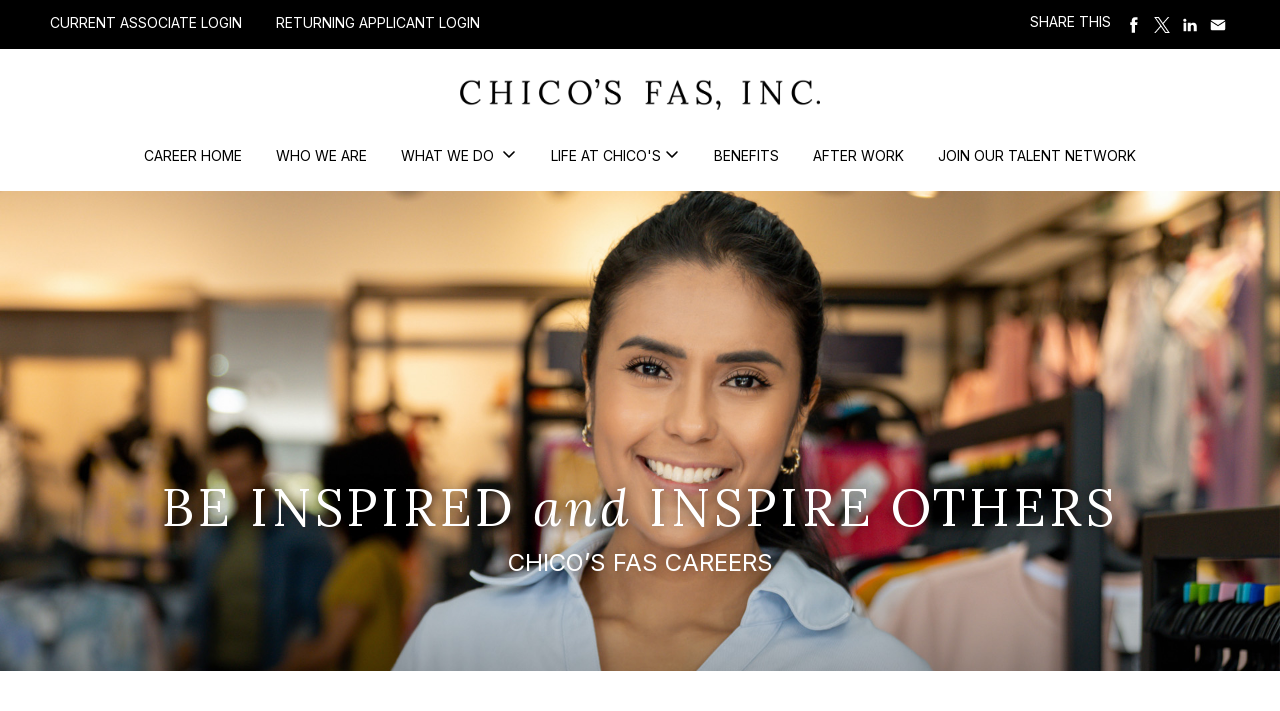

--- FILE ---
content_type: text/html; charset=utf-8
request_url: https://jobs.chicos.com/job/8329/sales-associate-chicos-retail-sales-associate-us-wa-centralia-1312-lum-rd/
body_size: 10167
content:
<!DOCTYPE html>
<html lang="en">
	<head>
		  
		<meta id="testViewport" name="viewport" content="width=device-width, initial-scale=1">
		<meta name="apple-mobile-web-app-capable" content="yes" />
		<meta charset="utf-8">
		<meta http-equiv="X-UA-Compatible" content="IE=edge">
		
    <title>Retail Sales Associate Job: Sales Associate - Chico&#x27;s at Chico&#x27;s FAS in 1312 Lum Rd, Centralia, WA</title>
<meta name="description" content="Sales Associate - Chico&#x27;s job"/>
<link rel="canonical" href="https://jobs.chicos.com/job/8329/sales-associate-chicos-retail-sales-associate-us-wa-centralia-1312-lum-rd/" />



		<meta http-equiv="Content-Type" content="text/html; charset=UTF-8">

		<!-- Google -->
		<meta itemprop="image" content="https://jobs.chicos.com/static/sites/www/files/images/global/share-this/social-image.jpg">
		<!-- Twitter -->
		<meta name="twitter:card" content="summary">
		<meta name="twitter:image:src" content="https://jobs.chicos.com/static/sites/www/files/images/global/share-this/social-twitter-image.jpg">
		<!-- Open Graph general (Facebook, Pinterest & Google+) -->
		<meta property="og:image" content="https://jobs.chicos.com/static/sites/www/files/images/global/share-this/social-image.jpg?new">
		<meta property="og:image:secure_url" content="https://jobs.chicos.com/static/sites/www/files/images/global/share-this/social-image.jpg">
		<!-- Open Graph (LinkedIn) -->
		<meta name="image" property="og:image" content="https://jobs.chicos.com/static/sites/www/files/images/global/share-this/social-image.jpg">
		<link rel="shortcut icon" href="https://jobs.chicos.com/static/sites/www/files/images/favicon.ico">
		<script type="application/ld+json">
			{
				"@context": "http://schema.org",
				"@type": "Organization",
				"url": "https://jobs.chicos.com",
				"image": "https://jobs.chicos.comfiles/images/global/knowledge-graph-logo/logo.png",
				"logo": "https://jobs.chicos.comfiles/images/global/knowledge-graph-logo/logo.png"
			}
		</script>
		<!-- Favicon -->
		<link rel="apple-touch-icon" sizes="180x180" href="/static/sites/www/files/images/global/favicons/apple-touch-icon.png?1703108628">
		<link rel="icon" type="image/png" sizes="32x32" href="/static/sites/www/files/images/global/favicons/favicon-32x32.png?1703108628">
		<link rel="icon" type="image/png" sizes="16x16" href="/static/sites/www/files/images/global/favicons/favicon-16x16.png?1703108628">
		<link rel="manifest" href="/static/sites/www/files/images/global/favicons/site.webmanifest?1703108628">
		<link rel="mask-icon" href="/static/sites/www/files/images/global/favicons/safari-pinned-tab.svg?1703108628" color="#5bbad5">
		<meta name="msapplication-TileColor" content="#da532c">
		<meta name="theme-color" content="#ffffff">
		<!-- End Favicon -->
		<link rel="preconnect" href="https://fonts.googleapis.com">
		<link rel="preconnect" href="https://fonts.gstatic.com" crossorigin>
		<link href="https://fonts.googleapis.com/css2?family=Inter:wght@400;600;700&family=Lora:ital,wght@0,400;0,700;1,400;1,700&family=Playfair+Display&display=swap" rel="stylesheet">
		<link rel="stylesheet" type="text/css" href="//cdn.jsdelivr.net/npm/slick-carousel@1.8.1/slick/slick.css" />
		<link rel="stylesheet" href="/static/sites/www/files/css/style.css?1768321376">
		<script src="https://code.jquery.com/jquery-3.7.1.min.js" integrity="sha256-/JqT3SQfawRcv/BIHPThkBvs0OEvtFFmqPF/lYI/Cxo=" crossorigin="anonymous"></script>
		<script type="text/javascript" src="//cdn.jsdelivr.net/npm/slick-carousel@1.8.1/slick/slick.min.js"></script>
		<script src="/static/sites/www/files/js/jquery.init.js?1768321873"></script>

		<script src="/static/js/common.js"></script>
		
	</head>

	<body class="job-details-page">
		<header id="header">
			<div class="top-row">
				<div class="wrap">
					<div class="left">
						<ul>
							<li>
								<a href="https://www.dayforcehcm.com/MyDayforce/MyDayforce.aspx#SG9tZQ%3D%3D">Current Associate Login</a>
								
							</li>
							<li class="has-children">
								<button href="#return-apps-sub" class="">Returning Applicant Login</button>
								<ul class="top-sub sub-menu" id="return-apps-sub">
									<li><a href="https://www.dayforcehcm.com/CandidatePortal/en-US/chicosfas">Corporate Positions Login</a></li>
									<li><a href="https://www.dayforcehcm.com/CandidatePortal/en-US/chicosfas/Site/STORECAREERS">Store Positions Login</a></li>
								</ul>
							</li>
						</ul>
					</div>
					<div class="right">
						<div class="share-this-icons">
							<div>share this</div>
							<ul>
								<li>
									<a target="_blank" href="https://www.facebook.com/sharer/sharer.php?u=https://jobs.chicos.com/job/8329/sales-associate-chicos-retail-sales-associate-us-wa-centralia-1312-lum-rd/" class="share-facebook">Share on Facebook</a>
								</li>
								<li>
									<a target="_blank" href="https://twitter.com/intent/tweet?url=https://jobs.chicos.com/job/8329/sales-associate-chicos-retail-sales-associate-us-wa-centralia-1312-lum-rd/" class="share-twitter">Share on Twitter</a>
								</li>
								<li>
									<a target="_blank" href="https://www.linkedin.com/sharing/share-offsite/?url=https://jobs.chicos.com/job/8329/sales-associate-chicos-retail-sales-associate-us-wa-centralia-1312-lum-rd/" class="share-linkedin">Share on LinkedIn</a>
								</li>
								<li><a href="mailto:?body=https://jobs.chicos.com/job/8329/sales-associate-chicos-retail-sales-associate-us-wa-centralia-1312-lum-rd/&subject=" class="share-email">Share via Email</a></li>
							</ul>
						</div>
					</div>
				</div>
			</div>
			<div class="bottom-row">
				<a href="#" class="logo">
					<img src="/static/sites/www/files/images/logo.png?1703108628" alt="">
				</a>
				<button class="mobile-toggle" aria-label="Open Mobile Menu"><span></span></button>
				<nav>
					<ul>
						<li><a href="/index.html">Career Home</a></li>
						<li><a href="/who-we-are.html">Who We Are</a></li>
						<li class="has-children">
							<a href="/what-we-do.html">What We Do </a>
							<button href="#what-we-do"><span class="sr-only">(Open Sub Menu)</span></button>
							<ul id="what-we-do" class="sub-menu">
								<li><a href="/store-careers.html">Store Careers</a></li>
								<li><a href="/fashion-careers.html">Fashion Careers</a></li>
								<li><a href="/corporate.html">Corporate Careers</a></li>
								<li><a href="/internships.html">Internships</a></li>
								<li><a href="/internships-faqs.html">Internship FAQs</a></li>
							</ul>
						</li>
						<li class="has-children">
							<a href="/life-at-chicos.html">Life at Chico's</a>
							<button href="#life-at-chicos"><span class="sr-only">(Open Sub Menu)</span></button>
							<ul id="life-at-chicos" class="sub-menu">
								<li><a href="/values-and-culture.html">Values &amp; Culture </a></li>
								<li><a href="/inclusion-and-diversity.html">Inclusion &amp; Diversity</a></li>
								<li><a href="/philanthropy.html">Philanthropy</a></li>
							</ul>
						</li>
						<li><a href="/benefits.html">Benefits</a></li>
						<li><a href="/after-work.html">After Work</a></li>
						<li><a href="/talentnetwork/">Join our Talent Network</a></li>
						<li class="mobile-only">
							<a href="https://www.dayforcehcm.com/CandidatePortal/en-US/chicosfas">Current Associate Login</a>
						</li>
						<li class="mobile-only has-children">
							<button href="#return-apps-sub-mobile" class="">Returning Applicant Login</button>
							<ul class="top-sub sub-menu" id="return-apps-sub-mobile">
								<li><a href="https://www.dayforcehcm.com/CandidatePortal/en-US/chicosfas">Corporate Positions Login</a></li>
								<li><a href="https://www.dayforcehcm.com/CandidatePortal/en-US/chicosfas/Site/STORECAREERS">Store Positions Login</a></li>
							</ul>
						</li>
					</ul>
				</nav>
			</div>
		</header>
		<section class="inner-banner">
			<div class="inner-banner-img job-search"></div>
			<div class="inner-banner-title">
				<h1>BE INSPIRED <i>and</i> INSPIRE OTHERS</h1>
				<p>CHICO’S FAS CAREERS</p>
			</div>
		</section>

		<div id="search-body">
			<div class="wrap">
				<section class="sub-search">
					<button class="mobile-search-button btn blue" href="#search-form" aria-controls="#search-form" aria-expanded="false">Search Jobs</button>

	                




<form id="search-form" method="get" action="/jobs/">
    
    <ul class="search-content" id="search-content">
        <li>
            <div class="input-wrap">
                <input name="search_term" type="text" id="search_term" placeholder="Search Jobs by Keyword" value="" aria-label="keyword search">
                <input type="submit" class="search-button" id="search_term_btn" value="" aria-label="submit keyword search">
            </div>
        </li>
        
        <li>
            <button class="search-accordion-button" href="#category-search" aria-controls="#category-search" aria-expanded="false">
                Search Jobs By Category
            </button>
            <ul class="search-content2 search-accordion-list" id="category-search">

                
<li class="accordion-link active">
    <a class="category-search follow-link accordion-link search_link" href="/jobs/">Search All Categories</a>
</li>

	<li class="accordion-link"><a class="category-search follow-link accordion-link search_link" href="/jobs/administrative-services/">Administrative Services Jobs</a></li>
	<li class="accordion-link"><a class="category-search follow-link accordion-link search_link" href="/jobs/allocation/">Allocation Jobs</a></li>
	<li class="accordion-link"><a class="category-search follow-link accordion-link search_link" href="/jobs/apparel-technical-designer/">Apparel Technical Designer Jobs</a></li>
	<li class="accordion-link"><a class="category-search follow-link accordion-link search_link" href="/jobs/brand-planning/">Brand Planning Jobs</a></li>
	<li class="accordion-link"><a class="category-search follow-link accordion-link search_link" href="/jobs/business-process/">Business Process Jobs</a></li>
	<li class="accordion-link"><a class="category-search follow-link accordion-link search_link" href="/jobs/cad-design/">CAD Design Jobs</a></li>
	<li class="accordion-link"><a class="category-search follow-link accordion-link search_link" href="/jobs/cashier/">Cashier Jobs</a></li>
	<li class="accordion-link"><a class="category-search follow-link accordion-link search_link" href="/jobs/construction/">Construction Jobs</a></li>
	<li class="accordion-link"><a class="category-search follow-link accordion-link search_link" href="/jobs/copywriter/">Copywriter Jobs</a></li>
	<li class="accordion-link"><a class="category-search follow-link accordion-link search_link" href="/jobs/creative/">Creative Jobs</a></li>
	<li class="accordion-link"><a class="category-search follow-link accordion-link search_link" href="/jobs/customer-analytics-and-intelligence/">Customer Analytics and Intelligence Jobs</a></li>
	<li class="accordion-link"><a class="category-search follow-link accordion-link search_link" href="/jobs/e-commerce/">E-Commerce Jobs</a></li>
	<li class="accordion-link"><a class="category-search follow-link accordion-link search_link" href="/jobs/executive-management-training-program/">Executive Management Training Program Jobs</a></li>
	<li class="accordion-link"><a class="category-search follow-link accordion-link search_link" href="/jobs/fabric/">Fabric Jobs</a></li>
	<li class="accordion-link"><a class="category-search follow-link accordion-link search_link" href="/jobs/fashion-designer/">Fashion Designer Jobs</a></li>
	<li class="accordion-link"><a class="category-search follow-link accordion-link search_link" href="/jobs/fashion-marketing/">Fashion Marketing Jobs</a></li>
	<li class="accordion-link"><a class="category-search follow-link accordion-link search_link" href="/jobs/field-management/">Field Management Jobs</a></li>
	<li class="accordion-link"><a class="category-search follow-link accordion-link search_link" href="/jobs/finance/">Finance Jobs</a></li>
	<li class="accordion-link"><a class="category-search follow-link accordion-link search_link" href="/jobs/global-sourcing/">Global Sourcing Jobs</a></li>
	<li class="accordion-link"><a class="category-search follow-link accordion-link search_link" href="/jobs/graphic-design/">Graphic Design Jobs</a></li>
	<li class="accordion-link"><a class="category-search follow-link accordion-link search_link" href="/jobs/human-resources/">Human Resources Jobs</a></li>
	<li class="accordion-link"><a class="category-search follow-link accordion-link search_link" href="/jobs/developer/">IT and Developer Jobs</a></li>
	<li class="accordion-link"><a class="category-search follow-link accordion-link search_link" href="/jobs/intern/">Intern Jobs</a></li>
	<li class="accordion-link"><a class="category-search follow-link accordion-link search_link" href="/jobs/internal-audit/">Internal Audit Jobs</a></li>
	<li class="accordion-link"><a class="category-search follow-link accordion-link search_link" href="/jobs/international/">International Jobs</a></li>
	<li class="accordion-link"><a class="category-search follow-link accordion-link search_link" href="/jobs/legal/">Legal Jobs</a></li>
	<li class="accordion-link"><a class="category-search follow-link accordion-link search_link" href="/jobs/logistics/">Logistics Jobs</a></li>
	<li class="accordion-link"><a class="category-search follow-link accordion-link search_link" href="/jobs/loss-prevention/">Loss Prevention Jobs</a></li>
	<li class="accordion-link"><a class="category-search follow-link accordion-link search_link" href="/jobs/merchandise-planner/">Merchandise Planner Jobs</a></li>
	<li class="accordion-link"><a class="category-search follow-link accordion-link search_link" href="/jobs/merchandising/">Merchandising Jobs</a></li>
	<li class="accordion-link"><a class="category-search follow-link accordion-link search_link" href="/jobs/merchandising-systems/">Merchandising Systems Jobs</a></li>
	<li class="accordion-link"><a class="category-search follow-link accordion-link search_link" href="/jobs/planning-allocation/">Planning &amp; Allocation Jobs</a></li>
	<li class="accordion-link"><a class="category-search follow-link accordion-link search_link" href="/jobs/product-development/">Product Development Jobs</a></li>
	<li class="accordion-link"><a class="category-search follow-link accordion-link search_link" href="/jobs/production/">Production Jobs</a></li>
	<li class="accordion-link"><a class="category-search follow-link accordion-link search_link" href="/jobs/project-management-office-pmo/">Project Management Office/PMO Jobs</a></li>
	<li class="accordion-link"><a class="category-search follow-link accordion-link search_link" href="/jobs/real-estate/">Real Estate Jobs</a></li>
	<li class="accordion-link"><a class="category-search follow-link accordion-link search_link" href="/jobs/retail-assistant-manager/">Retail Assistant Manager Jobs</a></li>
	<li class="accordion-link"><a class="category-search follow-link accordion-link search_link" href="/jobs/retail-other/">Retail Other Jobs</a></li>
	<li class="accordion-link"><a class="category-search follow-link accordion-link search_link" href="/jobs/retail-sales/">Retail Sales Associate Jobs</a></li>
	<li class="accordion-link"><a class="category-search follow-link accordion-link search_link" href="/jobs/security/">Security Jobs</a></li>
	<li class="accordion-link"><a class="category-search follow-link accordion-link search_link" href="/jobs/stocking/">Stocking Jobs</a></li>
	<li class="accordion-link"><a class="category-search follow-link accordion-link search_link" href="/jobs/store-design/">Store Design Jobs</a></li>
	<li class="accordion-link"><a class="category-search follow-link accordion-link search_link" href="/jobs/store-manager/">Store Manager Jobs</a></li>
	<li class="accordion-link"><a class="category-search follow-link accordion-link search_link" href="/jobs/store-operations/">Store Operations Jobs</a></li>
	<li class="accordion-link"><a class="category-search follow-link accordion-link search_link" href="/jobs/store-planner/">Store Planner Jobs</a></li>
	<li class="accordion-link"><a class="category-search follow-link accordion-link search_link" href="/jobs/store-planning/">Store Planning Jobs</a></li>
	<li class="accordion-link"><a class="category-search follow-link accordion-link search_link" href="/jobs/trainee-program/">Trainee Program Jobs</a></li>
	<li class="accordion-link"><a class="category-search follow-link accordion-link search_link" href="/jobs/visual-merchandiser/">Visual Merchandiser Jobs</a></li>
	<li class="accordion-link"><a class="category-search follow-link accordion-link search_link" href="/jobs/warehouse/">Warehouse Jobs</a></li>
	



            </ul>
        </li>
        <li>
            <button class="search-accordion-button" href="#brand-search" aria-controls="#brand-search" aria-expanded="false">
                Search Jobs By Brand
            </button>
            <ul class="search-content2 search-accordion-list" id="brand-search">
                <li class="accordion-link"><a class="accordion-link brand_link" href="/jobs/">All Brands</a></li>
                <li class="accordion-link"><a class="accordion-link brand_link" href="/jobs/?brand=CHICOS">Chico's</a></li>
                <li class="accordion-link"><a class="accordion-link brand_link" href="/jobs/?brand=CHICOS_FAS">Chico's FAS, Inc-Shared Services</a></li>
                <li class="accordion-link"><a class="accordion-link brand_link" href="/jobs/?brand=SOMA">Soma Intimates</a></li>
                <li class="accordion-link"><a class="accordion-link brand_link" href="/jobs/?brand=WHBM">White House Black Market</a></li>
                
            </ul>
        </li>        
        
        <li>
            <button class="search-accordion-button" href="#location-search" aria-controls="#location-search" aria-expanded="false">
                Search Jobs by Location
            </button>
            <ul class="search-content2 search-accordion-list" id="location-search">

                

	<li class="accordion-link active">
	    <a class="location-search accordion-link search_link" href="/jobs/">Search All Locations</a>
	</li>
	<li class="accordion-link"><a class="location-search accordion-link search-link search-link-30" href="/jobs/us-al/">Alabama Jobs</a></li>
	<li class="accordion-link"><a class="location-search accordion-link search-link search-link-30" href="/jobs/us-az/">Arizona Jobs</a></li>
	<li class="accordion-link"><a class="location-search accordion-link search-link search-link-30" href="/jobs/us-ar/">Arkansas Jobs</a></li>
	<li class="accordion-link"><a class="location-search accordion-link search-link search-link-30" href="/jobs/us-ca/">California Jobs</a></li>
	<li class="accordion-link"><a class="location-search accordion-link search-link search-link-30" href="/jobs/us-co/">Colorado Jobs</a></li>
	<li class="accordion-link"><a class="location-search accordion-link search-link search-link-30" href="/jobs/us-ct/">Connecticut Jobs</a></li>
	<li class="accordion-link"><a class="location-search accordion-link search-link search-link-30" href="/jobs/us-de/">Delaware Jobs</a></li>
	<li class="accordion-link"><a class="location-search accordion-link search-link search-link-30" href="/jobs/us-fl/">Florida Jobs</a></li>
	<li class="accordion-link"><a class="location-search accordion-link search-link search-link-30" href="/jobs/us-ga/">Georgia Jobs</a></li>
	<li class="accordion-link"><a class="location-search accordion-link search-link search-link-30" href="/jobs/us-id/">Idaho Jobs</a></li>
	<li class="accordion-link"><a class="location-search accordion-link search-link search-link-30" href="/jobs/us-il/">Illinois Jobs</a></li>
	<li class="accordion-link"><a class="location-search accordion-link search-link search-link-30" href="/jobs/us-in/">Indiana Jobs</a></li>
	<li class="accordion-link"><a class="location-search accordion-link search-link search-link-30" href="/jobs/us-ia/">Iowa Jobs</a></li>
	<li class="accordion-link"><a class="location-search accordion-link search-link search-link-30" href="/jobs/us-ks/">Kansas Jobs</a></li>
	<li class="accordion-link"><a class="location-search accordion-link search-link search-link-30" href="/jobs/us-ky/">Kentucky Jobs</a></li>
	<li class="accordion-link"><a class="location-search accordion-link search-link search-link-30" href="/jobs/us-la/">Louisiana Jobs</a></li>
	<li class="accordion-link"><a class="location-search accordion-link search-link search-link-30" href="/jobs/us-me/">Maine Jobs</a></li>
	<li class="accordion-link"><a class="location-search accordion-link search-link search-link-30" href="/jobs/us-md/">Maryland Jobs</a></li>
	<li class="accordion-link"><a class="location-search accordion-link search-link search-link-30" href="/jobs/us-ma/">Massachusetts Jobs</a></li>
	<li class="accordion-link"><a class="location-search accordion-link search-link search-link-30" href="/jobs/us-mi/">Michigan Jobs</a></li>
	<li class="accordion-link"><a class="location-search accordion-link search-link search-link-30" href="/jobs/us-mn/">Minnesota Jobs</a></li>
	<li class="accordion-link"><a class="location-search accordion-link search-link search-link-30" href="/jobs/us-ms/">Mississippi Jobs</a></li>
	<li class="accordion-link"><a class="location-search accordion-link search-link search-link-30" href="/jobs/us-mo/">Missouri Jobs</a></li>
	<li class="accordion-link"><a class="location-search accordion-link search-link search-link-30" href="/jobs/us-mt/">Montana Jobs</a></li>
	<li class="accordion-link"><a class="location-search accordion-link search-link search-link-30" href="/jobs/us-ne/">Nebraska Jobs</a></li>
	<li class="accordion-link"><a class="location-search accordion-link search-link search-link-30" href="/jobs/us-nv/">Nevada Jobs</a></li>
	<li class="accordion-link"><a class="location-search accordion-link search-link search-link-30" href="/jobs/us-nh/">New Hampshire Jobs</a></li>
	<li class="accordion-link"><a class="location-search accordion-link search-link search-link-30" href="/jobs/us-nj/">New Jersey Jobs</a></li>
	<li class="accordion-link"><a class="location-search accordion-link search-link search-link-30" href="/jobs/us-nm/">New Mexico Jobs</a></li>
	<li class="accordion-link"><a class="location-search accordion-link search-link search-link-30" href="/jobs/us-ny/">New York Jobs</a></li>
	<li class="accordion-link"><a class="location-search accordion-link search-link search-link-30" href="/jobs/us-nc/">North Carolina Jobs</a></li>
	<li class="accordion-link"><a class="location-search accordion-link search-link search-link-30" href="/jobs/us-nd/">North Dakota Jobs</a></li>
	<li class="accordion-link"><a class="location-search accordion-link search-link search-link-30" href="/jobs/us-oh/">Ohio Jobs</a></li>
	<li class="accordion-link"><a class="location-search accordion-link search-link search-link-30" href="/jobs/us-ok/">Oklahoma Jobs</a></li>
	<li class="accordion-link"><a class="location-search accordion-link search-link search-link-30" href="/jobs/us-or/">Oregon Jobs</a></li>
	<li class="accordion-link"><a class="location-search accordion-link search-link search-link-30" href="/jobs/us-pa/">Pennsylvania Jobs</a></li>
	<li class="accordion-link"><a class="location-search accordion-link search-link search-link-30" href="/jobs/us-pr/">Puerto Rico Jobs</a></li>
	<li class="accordion-link"><a class="location-search accordion-link search-link search-link-30" href="/jobs/us-ri/">Rhode Island Jobs</a></li>
	<li class="accordion-link"><a class="location-search accordion-link search-link search-link-30" href="/jobs/us-sc/">South Carolina Jobs</a></li>
	<li class="accordion-link"><a class="location-search accordion-link search-link search-link-30" href="/jobs/us-sd/">South Dakota Jobs</a></li>
	<li class="accordion-link"><a class="location-search accordion-link search-link search-link-30" href="/jobs/us-tn/">Tennessee Jobs</a></li>
	<li class="accordion-link"><a class="location-search accordion-link search-link search-link-30" href="/jobs/us-tx/">Texas Jobs</a></li>
	<li class="accordion-link"><a class="location-search accordion-link search-link search-link-30" href="/jobs/us-ut/">Utah Jobs</a></li>
	<li class="accordion-link"><a class="location-search accordion-link search-link search-link-30" href="/jobs/us-vi/">Virgin Islands Jobs</a></li>
	<li class="accordion-link"><a class="location-search accordion-link search-link search-link-30" href="/jobs/us-va/">Virginia Jobs</a></li>
	<li class="accordion-link"><a class="location-search accordion-link search-link search-link-30" href="/jobs/us-wa/">Washington Jobs</a></li>
	<li class="accordion-link"><a class="location-search accordion-link search-link search-link-30" href="/jobs/us-wv/">West Virginia Jobs</a></li>
	<li class="accordion-link"><a class="location-search accordion-link search-link search-link-30" href="/jobs/us-wi/">Wisconsin Jobs</a></li>
	



            </ul>
        </li>
        
        <li>
            <div class="zip-search">
                <input name="zipcode" type="text" id="id_zipcode" class="radius2-col1" value=""
                       placeholder="Zip Code" aria-label="Enter your desired Zip Code">
                <select name="radius" class="search2" id="id_radius" aria-label="Radius (select number of miles from your desired zipcode)">
                    <optgroup>
                        
                            <option value="10">10 Miles</option>
                        
                            <option value="25" selected>25 Miles</option>
                        
                            <option value="50">50 Miles</option>
                        
                            <option value="100">100 Miles</option>
                        
                    </optgroup>
                </select>
                <a href="javascript:$('#search-form').submit()" id="id-zipcode-btn">
                    <span class="sr-only">Submit Zip Code and Radius Search</span>
                </a>
            </div>
        </li>
        
        <li>
            <a href="/jobs/?remote=1" class="btn remote-jobs">View Remote Jobs</a>
        </li>
        
        <li>
            <div class="btn-wrap">
                <a href="/jobs/" class="btn">Clear Search Fields</a>
            </div>
        </li>
        
    </ul>
</form>



					
				</section>

				<section class="search-results">

					
    <div class="search-headings">
        <h1>Sales Associate - Chico&#x27;s</h1>
    </div>
    <div class="results-content" id="job-list-section">
        <nav class="job-actions">
            <ul>
    <li class="apply-button"><a href="/apply/8329/sales-associate-chicos-retail-sales-associate-us-wa-centralia-1312-lum-rd/" class="btn primary">Apply</a></li>

    
        <li>
    <form action="/save/8329/sales-associate-chicos-retail-sales-associate-us-wa-centralia-1312-lum-rd/" method="post" style="display: inline-block">
        <input type="hidden" name="csrfmiddlewaretoken" value="3c3CBQQrFjnHnx7Mw0AcqjfEf0h0Jx8vulUNJB8AJ1iTt3w2d7RyAezf7DPdfA78">
                <a href="#" onclick="$(this).closest('form').submit(); return false;" class="btn secondary">
            Save Job
        </a>
        
    </form>
        </li>
    

    <li><a href="/referral/8329/sales-associate-chicos-retail-sales-associate-us-wa-centralia-1312-lum-rd/" class="btn secondary">Share Job</a></li>

    <li><a href="javascript:history.back();" id="backbtn" class="btn secondary">Back</a></li>
</ul>

        </nav>

        <div class="share-this-icons">
    <div>Share This Page</div>
    <ul>
        <li>
            <a target="_blank" href="https://www.facebook.com/sharer/sharer.php?u=https://jobs.chicos.com/job/8329/sales-associate-chicos-retail-sales-associate-us-wa-centralia-1312-lum-rd/" class="share-facebook">Share on Facebook</a>
        </li>
        <li>
            <a target="_blank" href="https://twitter.com/intent/tweet?url=https://jobs.chicos.com/job/8329/sales-associate-chicos-retail-sales-associate-us-wa-centralia-1312-lum-rd/" class="share-twitter">Share on Twitter</a>
        </li>
        <li>
            <a target="_blank" href="https://www.linkedin.com/sharing/share-offsite/?url=https://jobs.chicos.com/job/8329/sales-associate-chicos-retail-sales-associate-us-wa-centralia-1312-lum-rd/" class="share-linkedin">Share on LinkedIn</a>
        </li>
        <li><a href="mailto:?body=https://jobs.chicos.com/job/8329/sales-associate-chicos-retail-sales-associate-us-wa-centralia-1312-lum-rd/&amp;subject=Sales Associate - Chico&#x27;s" class="share-email">Share via Email</a></li>
    </ul>
</div>


        
        <div class="google-map-wrap">
            <iframe src="https://www.google.com/maps/embed/v1/place?key=AIzaSyDQ0BQeJ7cx_QyNneWqqxVzJCWXRbOEcMM&q=1312%20Lum%20Rd%2CCentralia%20WA" width="auto" height="auto" frameborder="0" style="border:0" allowfullscreen=""></iframe>

        </div>
        

        <div class="job-details">
            <h2>Job Details</h2>
            <div class="job-info">
                <div class="logo-wrap">
                    <img src="/static/sites/www/files/images/job-search/chicos-logo.png?1703108629" alt="">
                </div>
                <div class="content-wrap">
                    <dl>
    <span class="job-ref"><dt>Job Ref:</dt><dd>4879</dd></span>
    <span class="brand"><dt>Brand:</dt><dd>Chico&#x27;s</dd></span>
    <span class="category"><dt>Category:</dt><dd>Retail Sales Associate</dd></span>
    <span class="employment-type"><dt>Employment Type:</dt><dd>Part Time</dd></span>
    <span class="location"><dt>Location:</dt><dd>1312 Lum Rd, Centralia, WA</dd></span>
</dl>

                </div>
            </div>
            
                <div class="copy">
                    <span>POSITION OBJECTIVE:<br>The Sales Associate is responsible for supporting Management in promoting a customer and product-focused sales culture, where our values and guiding principles are at the forefront of ensuring a great customer experience and maximum profitability. We love what we do, and believe that with our teams, we are the most amazing place to work, learn, and grow!<br><br>FUNCTIONAL RESPONSIBILITIES:<br>Drive for Results<br>   <br>• Meets company sales goals by utilizing sales techniques and communicating product knowledge to the customer; recommends merchandise selections or helps to locate or obtain merchandise based on customer needs and desires.<br>   <br>• Maintains knowledge of current sales and promotions; maintains pricing and visual standards.<br>   <br>• Maintains standards in merchandise handling, presentation, loss prevention, and all other duties as directed by Management.<br>   <br>• Participates in visual directives including monthly store sets and sales floor maintenance.<br>Customer Experience<br>   <br>• Promotes the Most Amazing Personal Service (MAPS) principles and standards as demonstrated in our selling models and offers a cohesive omni channel experience.<br>   <br>• Ensures prompt resolution of customer concerns.<br>   <br>• Ensures a fast and efficient register experience, remaining current on policies regarding payments, coupon acceptance, returns and exchanges, security practices.<br>   <br>• Reinforces buying decisions at the checkout and achieves add on goals including gift card sales.<br>   <br>• Signs up clients for reward program.<br>   <br>• Builds and maintains a solid customer following through clienteling and wardrobing.<br>   <br>• Knows current product fit and style assortment offerings in store and on-line.<br>   <br>• Maintains consistent client communication through utilization of our clienteling tools; Style Connect and Customer Book.<br>Operational Excellence<br>   <br>• Supports replenishment activities that keep the store full and abundant.<br>   <br>• Assists with locate fulfillment.<br>   <br>• Assists with visual directives, including floor sets, window changes, visual presentations, signage placement, etc. as directed.<br>   <br>• Assist with boutique cleanliness and organization<br>Teamwork and Growth<br>   <br>• Promotes an inclusive, collaborative approach to problem solving.<br>   <br>• Seeks personal developmental opportunities and readily solicits feedback.<br>   <br>• Other duties as assigned.<br><br>This position may be found in multiple brands.  Some duties may vary from brand to brand.<br><br>COMPETENCIES:<br>   <br>• Culture<br>   <br>• Living the Chico’s FAS Values and Guiding Principles by demonstrating Customer Focus, Instilling Trust, Driving Engagement and Delivering Results with High Performance.<br>   <br>• Manages Complexity<br>   <br>• Making sense of complex, high quantity, and sometimes contradictory information to effectively solve problems.<br>   <br>• Plans and Aligns<br>   <br>• Planning and prioritizing work to meet commitments aligned with organizational goals.<br>   <br>• Organizational Savvy<br>   <br>• Maneuvering comfortably through complex policy, process, and people-related organizational dynamics.<br>   <br>• Courage<br>   <br>• Stepping up to address difficult issues, saying what needs to be said.<br><br>QUALIFICATIONS:<br>   <br>• High School diploma or equivalent<br>   <br>• Retail or sales experience preferred<br>   <br>• For the following states: AZ, GA, ID, IL, KS, MS, MO, MT, ND, NV, OK, SD, TX, UT, and VA, must be 16 years of age or older<br>   <br>• For all other states, must be 18 years of age or older<br>   <br>• Excellent communication skills<br>   <br>• Excellent customer service skills<br>   <br>• Able to learn or adapt to technology provided by the company<br>   <br>• Strong organizational skills and ability to multi-task in a fast-paced environment<br>   <br>• Able to communicate with customers, Associates, and Management<br>   <br>• Regular attendance is essential to this position to ensure adequate coverage to meet company objectives.  Ability to work a flexible work schedule, including nights, weekends, and holidays is required<br><br>PHYSICAL REQUIREMENTS:<br>   <br>• Constant Walking/Standing- 67-100% of 8-hour shift<br>   <br>• Occasional Lifting up to 50 lbs.- 1-33% of 8-hour shift<br>   <br>• Frequent Climbing- 34%-66% of 8-hour shift<br>The wage range for this position is $17.13 - $21.40. Successful candidates’ wage rates will be determined based on their individual qualifications for the position.<br>Our part time associates are eligible to participate in the Company’s employee assistance program and employee discount program.  Please visit our Careers page at jobs.chicos.com for more information regarding our benefits.<br><br><br>Chico’s FAS, Inc. is an equal opportunity employer.  We do not discriminate on the basis of race, color, religion, marital status, age, national origin, ancestry, physical or mental disability, medical condition, pregnancy, childbirth and related medical conditions, lactation, genetic information, gender, sexual orientation, gender identity or expression, military service, veteran status, or any other category protected under federal, state, or local law.</span>
                </div>
            
            
            
        </div>

        <div class="btn-wrap">
            <a href="/apply/8329/sales-associate-chicos-retail-sales-associate-us-wa-centralia-1312-lum-rd/" title="apply" class="btn blue">Apply</a>
        </div>
    </div>


					
				</section>

				
				<div class="search-results-right">
					<section class="tn-callout">
						<a href="/talentnetwork/">
							Sign UP <i>for</i> JoB Alerts
						</a>
					</section>
					
					<section class="sub-jobs sub-featured-jobs">
						<h2>
							Featured Jobs
						</h2>
						
						<ul class="featured-jobs-bottom">
							


    <li>
        <a href="/job/37175/sales-lead-soma-retail-sales-associate-us-tn-mt-juliet-401-s-mt-juliet-rd/" rel="nofollow">
            <h3>Sales Lead - Soma</h3>
        </a>
        <dl>
            <dt>Location:</dt>
            <dd>
                
                    Mt Juliet, TN
                
            </dd>
        </dl>
        <p>
            We are customer obsessed, innovative, and have the best culture in retail. Join our team today! POSITION OBJECTIVE: The Sales Lead is responsible for supporting Management in in promoting a customer and product-focused sales culture, where our values and guiding principles are at the forefront of all store operations, including …
        </p>
    </li>

    <li>
        <a href="/job/37174/sales-associate-white-house-black-market-retail-sales-associate-us-fl-coconut-creek-4419-lyons-rd-suite-c2-101/" rel="nofollow">
            <h3>Sales Associate - White House Black Market</h3>
        </a>
        <dl>
            <dt>Location:</dt>
            <dd>
                
                    Coconut Creek, FL
                
            </dd>
        </dl>
        <p>
            Join our fashion-obsessed team, dedicated to a styling and social experience that makes women feel beautiful. POSITION OBJECTIVE: The Sales Associate is responsible for supporting Management in in promoting a customer and product-focused sales culture, where our values and guiding principles are at the forefront of all store operations, including …
        </p>
    </li>

    <li>
        <a href="/job/37173/store-manager-chicos-store-manager-us-pa-north-wales-1460-bethlehem-pike-320/" rel="nofollow">
            <h3>Store Manager - Chico&#x27;s</h3>
        </a>
        <dl>
            <dt>Location:</dt>
            <dd>
                
                    North Wales, PA
                
            </dd>
        </dl>
        <p>
            POSITION OBJECTIVE: This position creates, engages, and welcomes an environment, that cultivates an inclusive culture that provides equitable opportunities and drives associate and customer engagement. This role directs activities to achieve store goals including customer experience, talent management, financial objectives, operational controls, asset protection, safety, and merchandise presentation. FUNCTIONAL RESPONSIBILITIES: …
        </p>
    </li>


							
						</ul>
					</section>
					

					

					
				</div>
				

				
				<!-- <div id="category-text">
					Chico's FAS, Inc., through its retail brands – Chico's, White House Black Market, and Soma, is a leading women's omni-channel specialty retailer of private branded, sophisticated, casual-to-dressy clothing, intimates, complementary accessories, and other non-clothing items. Under the Chico’s, White House Black Market, and Soma names, the company employs nearly 20,000 Associates, and operates over 1,400 stores and retail outlets throughout the U.S. and Canada, as well as an online presence for each of our brands.
				</div> -->
				
			</div>
		</div>

		<section class="about-chicos">
			<div class="wrap">
				<div class="img-col">
					
				</div>
				<div class="content-col">
					<h4>About Chico’s FAS</h4>
					<p>Chico's FAS, Inc., through its retail brands – Chico's, White House Black Market, and Soma, is a leading women's omni-channel specialty retailer of private branded, sophisticated, casual-to-dressy clothing, intimates, complementary accessories, and other non-clothing items. Under the Chico’s, White House Black Market, and Soma names, the company employs nearly 20,000 Associates, and operates over 1,400 stores and retail outlets throughout the U.S. and Canada, as well as an online presence for each of our brands.</p>
				</div>
			</div>
		</section>

		<footer id="footer">
			<div class="top-row">
				<div class="wrap">
					<nav>
						<ul>
							<li><a href="/index.html">Career Home</a></li>
							<li><a href="/who-we-are.html">Who We Are</a></li>
							<li class="has-children">
								<a href="/what-we-do.html">What We Do </a>
								<button href="#what-we-do-foot"><span class="sr-only">(Open Sub Menu)</span></button>
								<ul id="what-we-do-foot" class="sub-menu">
									<li><a href="store-careers.html">Store Careers</a></li>
									<li><a href="/fashion-careers.html">Fashion Careers</a></li>
									<li><a href="/corporate.html">Corporate Careers</a></li>
									
									<li><a href="/internships.html">Internships</a></li>
								</ul>
							</li>
							<li class="has-children">
								<a href="/life-at-chicos.html">Life at Chico's</a>
								<button href="#life-at-chicos-foot"><span class="sr-only">(Open Sub Menu)</span></button>
								<ul id="life-at-chicos-foot" class="sub-menu">
									<li><a href="/values-and-culture.html">Values &amp; Culture </a></li>
									<li><a href="/inclusion-and-diversity.html">Inclusion &amp; Diversity</a></li>
									<li><a href="/philanthropy.html">Philanthropy</a></li>
								</ul>
							</li>
							<li><a href="/benefits.html">Benefits</a></li>
							<li><a href="/after-work.html">After Work</a></li>
						</ul>
					</nav>
					<p>Chico’s FAS, Inc. is an equal opportunity employer. We do not discriminate on the basis of race, color, religion, marital status, age, national origin, ancestry, physical or mental disability, medical condition, pregnancy, childbirth and related medical conditions, lactation, genetic information, gender, sexual orientation, gender identity or expression, military service, veteran status, or any other category protected under federal, state, or local law. </p>
				</div>
			</div>
			<div class="bottom-row">
				<div class="wrap">
					<div class="brands-nav">
						<span><img src="/static/sites/www/files/images/global/chicos.png?1703180574" width="150" height="53" alt="Chico's" ></span>
						<span><img src="/static/sites/www/files/images/global/whbm.png?1703180574" alt="WHBM" width="150" height="53"></span>
						<span><img src="/static/sites/www/files/images/global/soma.png?1742416534" alt="SOMA" width="150" height="60"></span>
					</div>
				</div>
			</div>
		</footer>

    
<script type="application/ld+json">
{
    "@context" : "http://schema.org/",
    "@type" : "JobPosting",
    "title" : "Sales Associate \u002D Chico\u0027s",
    "description" : "\u003Cspan\u003EPOSITION OBJECTIVE:\u003Cbr\u003EThe Sales Associate is responsible for supporting Management in promoting a customer and product\u002Dfocused sales culture, where our values and guiding principles are at the forefront of ensuring a great customer experience and maximum profitability. We love what we do, and believe that with our teams, we are the most amazing place to work, learn, and grow!\u003Cbr\u003E\u003Cbr\u003EFUNCTIONAL RESPONSIBILITIES:\u003Cbr\u003EDrive for Results\u003Cbr\u003E   \u003Cbr\u003E• Meets company sales goals by utilizing sales techniques and communicating product knowledge to the customer\u003B recommends merchandise selections or helps to locate or obtain merchandise based on customer needs and desires.\u003Cbr\u003E   \u003Cbr\u003E• Maintains knowledge of current sales and promotions\u003B maintains pricing and visual standards.\u003Cbr\u003E   \u003Cbr\u003E• Maintains standards in merchandise handling, presentation, loss prevention, and all other duties as directed by Management.\u003Cbr\u003E   \u003Cbr\u003E• Participates in visual directives including monthly store sets and sales floor maintenance.\u003Cbr\u003ECustomer Experience\u003Cbr\u003E   \u003Cbr\u003E• Promotes the Most Amazing Personal Service (MAPS) principles and standards as demonstrated in our selling models and offers a cohesive omni channel experience.\u003Cbr\u003E   \u003Cbr\u003E• Ensures prompt resolution of customer concerns.\u003Cbr\u003E   \u003Cbr\u003E• Ensures a fast and efficient register experience, remaining current on policies regarding payments, coupon acceptance, returns and exchanges, security practices.\u003Cbr\u003E   \u003Cbr\u003E• Reinforces buying decisions at the checkout and achieves add on goals including gift card sales.\u003Cbr\u003E   \u003Cbr\u003E• Signs up clients for reward program.\u003Cbr\u003E   \u003Cbr\u003E• Builds and maintains a solid customer following through clienteling and wardrobing.\u003Cbr\u003E   \u003Cbr\u003E• Knows current product fit and style assortment offerings in store and on\u002Dline.\u003Cbr\u003E   \u003Cbr\u003E• Maintains consistent client communication through utilization of our clienteling tools\u003B Style Connect and Customer Book.\u003Cbr\u003EOperational Excellence\u003Cbr\u003E   \u003Cbr\u003E• Supports replenishment activities that keep the store full and abundant.\u003Cbr\u003E   \u003Cbr\u003E• Assists with locate fulfillment.\u003Cbr\u003E   \u003Cbr\u003E• Assists with visual directives, including floor sets, window changes, visual presentations, signage placement, etc. as directed.\u003Cbr\u003E   \u003Cbr\u003E• Assist with boutique cleanliness and organization\u003Cbr\u003ETeamwork and Growth\u003Cbr\u003E   \u003Cbr\u003E• Promotes an inclusive, collaborative approach to problem solving.\u003Cbr\u003E   \u003Cbr\u003E• Seeks personal developmental opportunities and readily solicits feedback.\u003Cbr\u003E   \u003Cbr\u003E• Other duties as assigned.\u003Cbr\u003E\u003Cbr\u003EThis position may be found in multiple brands.  Some duties may vary from brand to brand.\u003Cbr\u003E\u003Cbr\u003ECOMPETENCIES:\u003Cbr\u003E   \u003Cbr\u003E• Culture\u003Cbr\u003E   \u003Cbr\u003E• Living the Chico’s FAS Values and Guiding Principles by demonstrating Customer Focus, Instilling Trust, Driving Engagement and Delivering Results with High Performance.\u003Cbr\u003E   \u003Cbr\u003E• Manages Complexity\u003Cbr\u003E   \u003Cbr\u003E• Making sense of complex, high quantity, and sometimes contradictory information to effectively solve problems.\u003Cbr\u003E   \u003Cbr\u003E• Plans and Aligns\u003Cbr\u003E   \u003Cbr\u003E• Planning and prioritizing work to meet commitments aligned with organizational goals.\u003Cbr\u003E   \u003Cbr\u003E• Organizational Savvy\u003Cbr\u003E   \u003Cbr\u003E• Maneuvering comfortably through complex policy, process, and people\u002Drelated organizational dynamics.\u003Cbr\u003E   \u003Cbr\u003E• Courage\u003Cbr\u003E   \u003Cbr\u003E• Stepping up to address difficult issues, saying what needs to be said.\u003Cbr\u003E\u003Cbr\u003EQUALIFICATIONS:\u003Cbr\u003E   \u003Cbr\u003E• High School diploma or equivalent\u003Cbr\u003E   \u003Cbr\u003E• Retail or sales experience preferred\u003Cbr\u003E   \u003Cbr\u003E• For the following states: AZ, GA, ID, IL, KS, MS, MO, MT, ND, NV, OK, SD, TX, UT, and VA, must be 16 years of age or older\u003Cbr\u003E   \u003Cbr\u003E• For all other states, must be 18 years of age or older\u003Cbr\u003E   \u003Cbr\u003E• Excellent communication skills\u003Cbr\u003E   \u003Cbr\u003E• Excellent customer service skills\u003Cbr\u003E   \u003Cbr\u003E• Able to learn or adapt to technology provided by the company\u003Cbr\u003E   \u003Cbr\u003E• Strong organizational skills and ability to multi\u002Dtask in a fast\u002Dpaced environment\u003Cbr\u003E   \u003Cbr\u003E• Able to communicate with customers, Associates, and Management\u003Cbr\u003E   \u003Cbr\u003E• Regular attendance is essential to this position to ensure adequate coverage to meet company objectives.  Ability to work a flexible work schedule, including nights, weekends, and holidays is required\u003Cbr\u003E\u003Cbr\u003EPHYSICAL REQUIREMENTS:\u003Cbr\u003E   \u003Cbr\u003E• Constant Walking/Standing\u002D 67\u002D100% of 8\u002Dhour shift\u003Cbr\u003E   \u003Cbr\u003E• Occasional Lifting up to 50 lbs.\u002D 1\u002D33% of 8\u002Dhour shift\u003Cbr\u003E   \u003Cbr\u003E• Frequent Climbing\u002D 34%\u002D66% of 8\u002Dhour shift\u003Cbr\u003EThe wage range for this position is $17.13 \u002D $21.40. Successful candidates’ wage rates will be determined based on their individual qualifications for the position.\u003Cbr\u003EOur part time associates are eligible to participate in the Company’s employee assistance program and employee discount program.  Please visit our Careers page at jobs.chicos.com for more information regarding our benefits.\u003Cbr\u003E\u003Cbr\u003E\u003Cbr\u003EChico’s FAS, Inc. is an equal opportunity employer.  We do not discriminate on the basis of race, color, religion, marital status, age, national origin, ancestry, physical or mental disability, medical condition, pregnancy, childbirth and related medical conditions, lactation, genetic information, gender, sexual orientation, gender identity or expression, military service, veteran status, or any other category protected under federal, state, or local law.\u003C/span\u003E",
    "datePosted" : "2026-01-23",
    "employmentType" : "PART_TIME",
    "hiringOrganization" : {
        "@type" : "Organization",
        "name" : "Chico\u0027s FAS",
        "sameAs" : "https://chicos.com/",
        "logo": "https://jobs.chicos.com/static/sites/www/files/images/global/knowledge-graph-logo/logo.png"
    },
    "identifier": {
        "@type": "PropertyValue",
        "name": "Chico\u0027s FAS",
        "value": "4879"
    },
    
    "jobLocation" : {
        "@type" : "Place",
        "address" : {
            "@type" : "PostalAddress",
            "streetAddress" : "1312 Lum Rd",
            "addressLocality" : "Centralia",
            "addressRegion" : "WA",
            "postalCode" : "98531",
            "addressCountry": "US"
        }
    }
}
</script>


<script>
/*
::pingback-js-loaded::
*/
;(function($, undefined) {
    // Borrowed from modernizr
    var cookiesEnabled = function() {
        try {
            document.cookie = 'cookietest=1';
            var ret = document.cookie.indexOf('cookietest=') != -1;
            document.cookie = 'cookietest=1; expires=Thu, 01-Jan-1970 00:00:01 GMT';
            return ret;
        }
        catch (e) {
            return false;
        }
    };
    if(!cookiesEnabled()) {
        return;  /**/
    }
    if($ === undefined) {
        console.log('jQuery is required for ping backs.');
        return;
    }
    var cookieKey = '_opt_pb';
    if(document.cookie.indexOf(cookieKey) !== -1) {
        return;  /**/
    }
    /**/
    var data = {
        job_id: "8329"
    };
    /**/
    $.post('/pingback/', data)
        .done(function(resp) {
            if(resp == "OK") {
                var date = new Date();
                /**/
                date.setTime(date.getTime() + 5184000 * 1000);
                document.cookie = "_opt_pb=1; expires=" + date.toUTCString() + "; path=/";
            }
        })
        .fail(function(xhr, status, err) {
            console.log("Error calling pingback:", err);
        });
})(jQuery);
</script>
</body>
</html>
